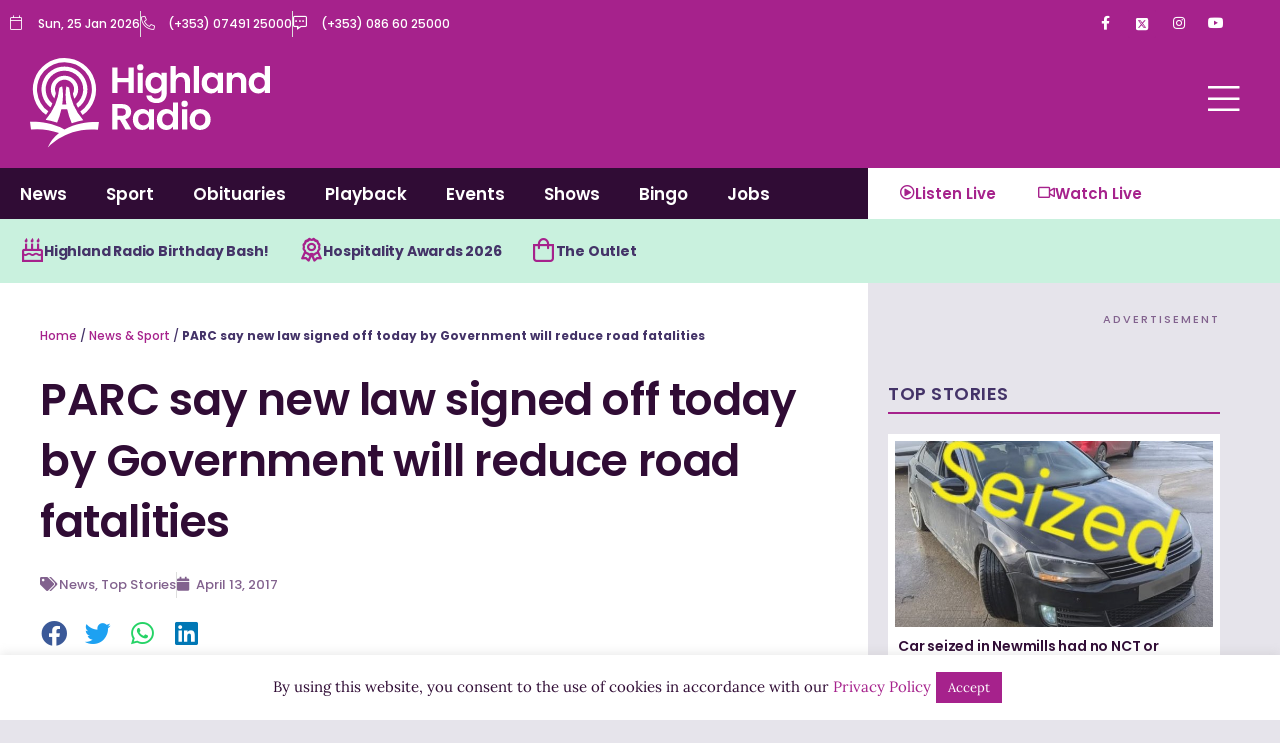

--- FILE ---
content_type: text/html; charset=utf-8
request_url: https://www.google.com/recaptcha/api2/aframe
body_size: 268
content:
<!DOCTYPE HTML><html><head><meta http-equiv="content-type" content="text/html; charset=UTF-8"></head><body><script nonce="2Z3lQK4E4aNU-7UBpqa18Q">/** Anti-fraud and anti-abuse applications only. See google.com/recaptcha */ try{var clients={'sodar':'https://pagead2.googlesyndication.com/pagead/sodar?'};window.addEventListener("message",function(a){try{if(a.source===window.parent){var b=JSON.parse(a.data);var c=clients[b['id']];if(c){var d=document.createElement('img');d.src=c+b['params']+'&rc='+(localStorage.getItem("rc::a")?sessionStorage.getItem("rc::b"):"");window.document.body.appendChild(d);sessionStorage.setItem("rc::e",parseInt(sessionStorage.getItem("rc::e")||0)+1);localStorage.setItem("rc::h",'1769349728510');}}}catch(b){}});window.parent.postMessage("_grecaptcha_ready", "*");}catch(b){}</script></body></html>